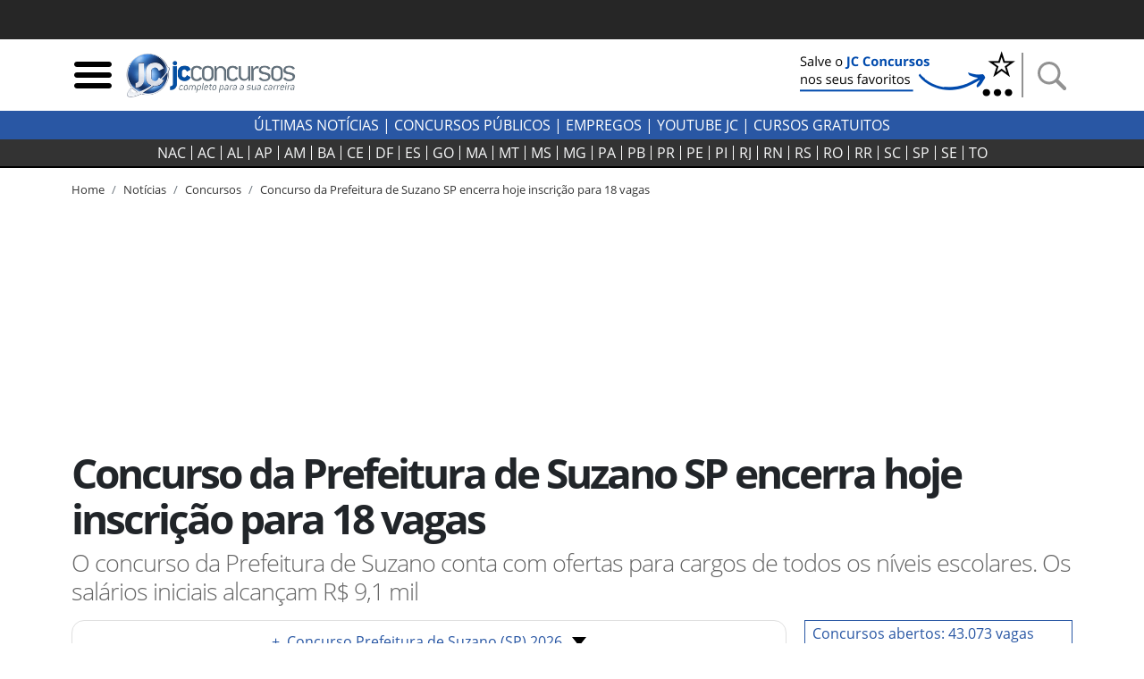

--- FILE ---
content_type: application/javascript; charset=UTF-8
request_url: https://jcconcursos.uol.com.br/static/js/dropdown_noticias.min.js
body_size: 988
content:
function posicionarDropdown(){const n=document.getElementById("dropdown-btn"),t=document.getElementById("button-drop-menu"),e=n.offsetHeight,o=n.offsetTop;t.style.top=o+e+3+"px"}function abrirDropdown(){document.getElementById("button-drop-menu").style.display="block",posicionarDropdown()}function fecharDropdown(){document.getElementById("button-drop-menu").style.display="none"}document.addEventListener("DOMContentLoaded",function(){function n(){o.style.display="none",d=!1}function t(){d?n():(o.style.display="block",d=!0)}var e=document.getElementById("dropdown-btn"),o=document.getElementById("button-drop-menu"),d=!1;e.addEventListener("click",function(n){n.stopPropagation(),t()}),document.addEventListener("click",function(t){var d=t.target,i=o.contains(d);d===e||i||n()}),document.addEventListener("keydown",function(t){27===t.keyCode&&n()})}),document.getElementById("dropdown-btn").addEventListener("click",abrirDropdown),window.addEventListener("resize",posicionarDropdown);